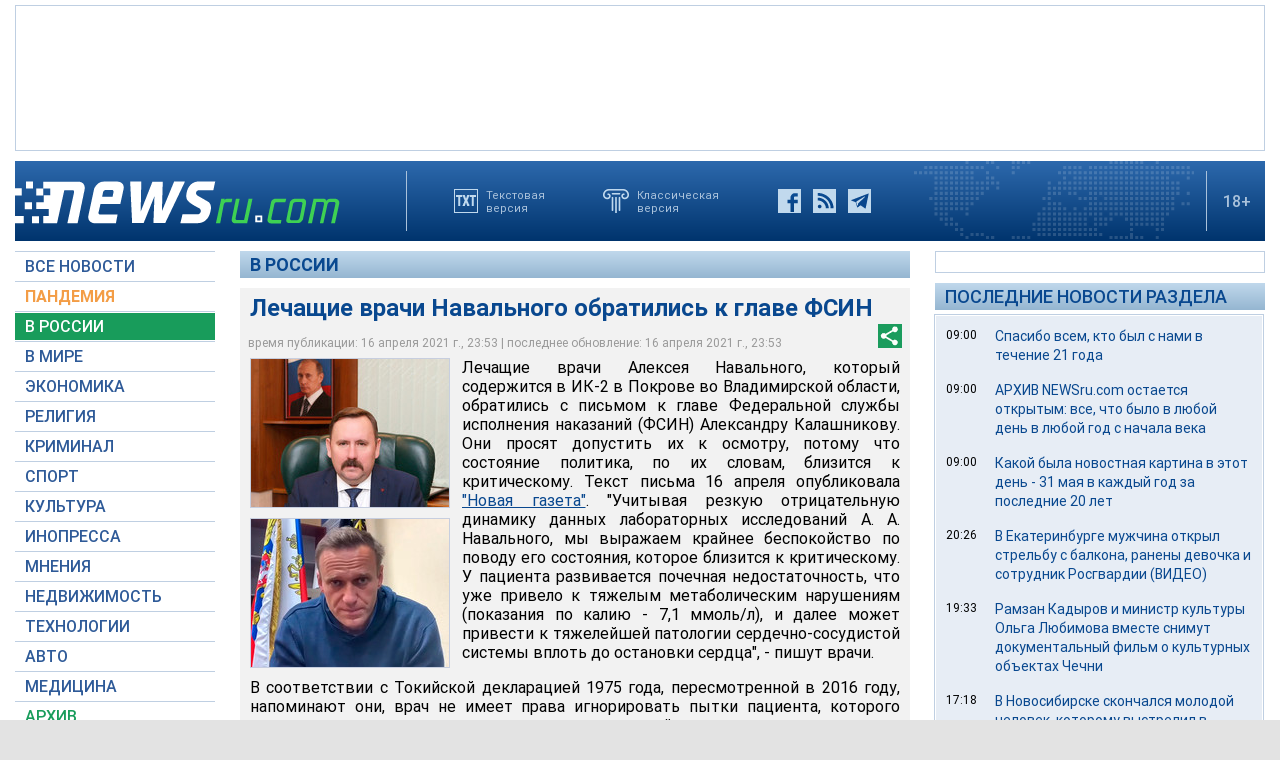

--- FILE ---
content_type: text/html; charset=utf-8
request_url: https://www.newsru.com/russia/16apr2021/noignore.html
body_size: 13610
content:

<!DOCTYPE html>
<html lang="ru">
<!---- if_mobile=None ---->


<head>


	<link rel="stylesheet" href="https://static.newsru.com/static/v3/css/desc.css?v=1" type="text/css" />

	<meta name="viewport" content="width=device-width, initial-scale=1" />    

	<meta http-equiv="content-type" content="text/html; charset=utf-8">
	<link rel="icon" href="https://static.newsru.com/static/v3/img/icons/favicon.png" type="image/png" />
	<link rel="apple-touch-icon" href="https://static.newsru.com/static/v3/img/icons/apple-icon.png" />
	<link rel="canonical" href="https://www.newsru.com/russia/16apr2021/noignore.html" />

	<link rel="amphtml" href="https://www.newsru.com/amp/russia/16apr2021/noignore.html" />

	<meta name="Keywords" content="новости, россия, политика, экономика, криминал, культура, религия, спорт, russia, news, politics, novosti, новини, события, ньюсра" />

	<title>NEWSru.com :: Лечащие врачи Навального обратились к главе ФСИН</title>
	<meta name="Description" content="Все новости России и мира от NEWSru.com. Лечащие врачи Навального обратились к главе ФСИН." />
	
	<meta name="news_keywords" content="Алексей Навальный, ФСИН, ИК2, врачи" />
	


	
	
		<!-- prm head russia //-->
<!-- hb 25.08.21 all newsru versions//-->

<link rel="dns-prefetch" href="//static.criteo.net">
<link rel="dns-prefetch" href="//bidder.criteo.com">
<link rel="preload" href="//static.criteo.net/js/ld/publishertag.js" as="script" crossorigin="anonymous">
<script type='text/javascript' src='https://static.criteo.net/js/ld/publishertag.js'></script> 
<script> 
    window.Criteo = window.Criteo || {}; 
    window.Criteo.events = window.Criteo.events || []; 
</script>
<link rel="preconnect" href="https://ads.betweendigital.com" crossorigin>
<script src="https://sync.dmp.otm-r.com/match/aotm.js" async defer></script>

<script async src=" https://yandex.ru/ads/system/header-bidding.js"></script>
<script>
var adfoxBiddersMap = {
    "criteo": "894022",
    "myTarget": "772378",
    "rtbhouse": "1119632",
    "betweenDigital": "1048605",
    "otm": "1415914",
    "adfox_tn-inpool": "1586299",
    "adfox_adsmart": "1586261"
};
var adUnits = [
    {
        "code": "adfox_156137779507832814",       // первый блок mobile
        "bids": [
            {
                "bidder": "criteo",
                "params": {
                    "placementId": "1115824"
                }
            },
            {
                "bidder": "myTarget",
                "params": {
                    "placementId": "367589"
                }
            },
            {
                "bidder": "rtbhouse",
                "params": {
                    "placementId": "VjoNPxZMJdtXmigQtKGn"
                }
            },
            {
                "bidder": "betweenDigital",
                "params": {
                    "placementId": "2689688"
                }
            },
            {
                "bidder": "otm",
                "params": {
                    "placementId": "1158"
                }
            }
        ],
        "sizes": [
            [
                300,
                250
            ]
        ]
    },
    {
        "code": "adfox_15613778277317843",       // второй блок mobile
        "bids": [
            {
                "bidder": "criteo",
                "params": {
                    "placementId": "1115825"
                }
            },
            {
                "bidder": "myTarget",
                "params": {
                    "placementId": "367591"
                }
            },
            {
                "bidder": "rtbhouse",
                "params": {
                    "placementId": "uh5C746s1hU9vhPOsH8u"
                }
            },
            {
                "bidder": "betweenDigital",
                "params": {
                    "placementId": "2689689"
                }
            }
        ],
        "sizes": [
            [
                300,
                250
            ]
        ]
    },
    {
        "code": "adfox_156137497591541394",   // главная справа от шпигелей
        "bids": [
            {
                "bidder": "criteo",
                "params": {
                    "placementId": "1102253"
                }
            },
            {
                "bidder": "myTarget",
                "params": {
                    "placementId": "367593"
                }
            },
            {
                "bidder": "rtbhouse",
                "params": {
                    "placementId": "c1rvxbv54QIKurvSTkrl"
                }
            },
            {
                "bidder": "betweenDigital",
                "params": {
                    "placementId": "2689645"
                }
            },
            {
                "bidder": "otm",
                "params": {
                    "placementId": "1154"
                }
            }
        ],
        "sizes": [
            [
                240,
                400
            ]
        ]
    },
    {
        "code": "adfox_156137500424569684",     // внутри 300х600 справа верх
        "bids": [
            {
                "bidder": "criteo",
                "params": {
                    "placementId": "1102262"
                }
            },
            {
                "bidder": "myTarget",
                "params": {
                    "placementId": "367595"
                }
            },
            {
                "bidder": "rtbhouse",
                "params": {
                    "placementId": "PlTvbP9CPzOWtCQw203q"
                }
            },
            {
                "bidder": "betweenDigital",
                "params": {
                    "placementId": "2689658"
                }
            },
            {
                "bidder": "otm",
                "params": {
                    "placementId": "1155"
                }
            },
            {
               "bidder": "adfox_tn-inpool",
               "params": {
                    "p1": "cohjv",
                    "p2": "gdnn"
                }
            }
        ],
        "sizes": [
            [
                300,
                600
            ]
        ]
    },
    {
        "code": "adfox_156137503351754243",   // главная справа в блоке Россия
        "bids": [
            {
                "bidder": "criteo",
                "params": {
                    "placementId": "1102254"
                }
            },
            {
                "bidder": "myTarget",
                "params": {
                    "placementId": "367597"
                }
            },
            {
                "bidder": "rtbhouse",
                "params": {
                    "placementId": "7ADM0GyYWkvZvi8Zv0lW"
                }
            },
            {
                "bidder": "betweenDigital",
                "params": {
                    "placementId": "2689648"
                }
            },
            {
                "bidder": "otm",
                "params": {
                    "placementId": "1156"
                }
            }
        ],
        "sizes": [
            [
                300,
                600
            ]
        ]
    },
    {
        "code": "adfox_156137506553587913",   // главная справа в блоке В мире 1
        "bids": [
            {
                "bidder": "criteo",
                "params": {
                    "placementId": "1115829"
                }
            }
        ],
        "sizes": [
            [
                300,
                600
            ]
        ]
    },
    {
        "code": "adfox_156137518351188530",   // главная справа в блоке В мире 2
        "bids": [
            {
                "bidder": "criteo",
                "params": {
                    "placementId": "1102256"
                }
            },
            {
                "bidder": "myTarget",
                "params": {
                    "placementId": "864857"
                }
            },
            {
                "bidder": "betweenDigital",
                "params": {
                    "placementId": "2689674"
                }
            }
        ],
        "sizes": [
            [
                300,
                250
            ]
        ]
    },
    {
        "code": "adfox_1561375380518763",   // внутри 300х250 справа середина
        "bids": [
            {
                "bidder": "criteo",
                "params": {
                    "placementId": "1102264"
                }
            },
            {
                "bidder": "myTarget",
                "params": {
                    "placementId": "367599"
                }
            },
            {
                "bidder": "rtbhouse",
                "params": {
                    "placementId": "sjRUpQse0ubgjAJpsIGc"
                }
            },
            {
                "bidder": "betweenDigital",
                "params": {
                    "placementId": "2689659"
                }
            }
        ],
        "sizes": [
            [
                300,
                250
            ]
        ]
    },
    {
        "code": "adfox_156137136751057329",   // главная перетяжка 970x90 под Россией
        "bids": [
            {
                "bidder": "criteo",
                "params": {
                    "placementId": "1102258"
                }
            },
            {
                "bidder": "rtbhouse",
                "params": {
                    "placementId": "6eI2uGcYak6qjIZRvU4e"
                }
            },
            {
                "bidder": "betweenDigital",
                "params": {
                    "placementId": "2689650"
                }
            },
            {
                "bidder": "otm",
                "params": {
                    "placementId": "1157"
                }
            }
        ],
        "sizes": [
            [
                970,
                90
            ]
        ]
    },
    {
        "code": "adfox_156137150432082849",   // главная перетяжка 970x90 под мнениями
        "bids": [
            {
                "bidder": "criteo",
                "params": {
                    "placementId": "1102259"
                }
            },
            {
                "bidder": "rtbhouse",
                "params": {
                    "placementId": "R4j9HF0dCXXsPujIglbQ"
                }
            },
            {
                "bidder": "betweenDigital",
                "params": {
                    "placementId": "2689651"
                }
            }
       ],
        "sizes": [
            [
                970,
                90
            ]
        ]
    },
    {
        "code": "adfox_15613757713144196",     // внутри 160х600 слева под меню
        "bids": [
            {
                "bidder": "criteo",
                "params": {
                    "placementId": "1158781"
                }
            },
            {
                "bidder": "betweenDigital",
                "params": {
                    "placementId": "2689652"
                }
            }
       ],
        "sizes": [
            [
                160,
                600
            ]
        ]
    },
    {
        "code": "adfox_15613747514367196",    // внутри под ссылками по теме
        "bids": [
            {
                "bidder": "adfox_adsmart",
                "params": {
                    "p1": "cohgv",
                    "p2": "ul"
                }
             }
         ]
    },
    {
        "code": "adfox_156137147871226069",   // главная перетяжка 1200x120 под миром
        "bids": [
            {
                "bidder": "criteo",
                "params": {
                    "placementId": "1124355"
                }
            }
       ],
        "sizes": [
            [
                1200,
                120
            ]
        ]
    },
    {
         "code": "adfox_15613722127213494",   // главная перетяжка 1200-2 под недвижимостью
        "bids": [
            {
                "bidder": "criteo",
                "params": {
                    "placementId": "1115826"
                }
            }
       ],
        "sizes": [
            [
                1200,
                120
            ]
        ]
    }
];
var userTimeout = 1000;
window.YaHeaderBiddingSettings = {
    biddersMap: adfoxBiddersMap,
    adUnits: adUnits,
    timeout: userTimeout
};
</script>
<script>window.yaContextCb = window.yaContextCb || []</script>
<script src="https://yandex.ru/ads/system/context.js" async></script>

<!-- google head code 2023//-->

<script async src="https://securepubads.g.doubleclick.net/tag/js/gpt.js"></script>
<script>
  window.googletag = window.googletag || {cmd: []};
  googletag.cmd.push(function() {
    googletag.defineSlot('/176990977/Newsru_2023/Newsru_2023_1250x120_top', [1250, 120], 'div-gpt-ad-1670854389194-0').addService(googletag.pubads());
    googletag.pubads().enableSingleRequest();
    googletag.enableServices();
  });
</script>

<script async src="https://securepubads.g.doubleclick.net/tag/js/gpt.js"></script>
<script>
  window.googletag = window.googletag || {cmd: []};
  googletag.cmd.push(function() {
    googletag.defineSlot('/176990977/Newsru_2023/Newsru_2023_300x600_inside_page', [300, 600], 'div-gpt-ad-1670855350544-0').addService(googletag.pubads());
    googletag.pubads().enableSingleRequest();
    googletag.enableServices();
  });
</script>

<script async src="https://securepubads.g.doubleclick.net/tag/js/gpt.js"></script>
<script>
  window.googletag = window.googletag || {cmd: []};
  googletag.cmd.push(function() {
    googletag.defineSlot('/176990977/Newsru_2023/Newsru_2023_1250x120_bottom', [1250, 120], 'div-gpt-ad-1670855512249-0').addService(googletag.pubads());
    googletag.pubads().enableSingleRequest();
    googletag.enableServices();
  });
</script>

<script async src="https://securepubads.g.doubleclick.net/tag/js/gpt.js"></script>
<script>
  window.googletag = window.googletag || {cmd: []};
  googletag.cmd.push(function() {
    googletag.defineSlot('/176990977/Newsru_2023/Newsru_2023_300x250_1', [300, 250], 'div-gpt-ad-1670855726770-0').addService(googletag.pubads());
    googletag.pubads().enableSingleRequest();
    googletag.enableServices();
  });
</script>

<script async src="https://securepubads.g.doubleclick.net/tag/js/gpt.js"></script>
<script>
  window.googletag = window.googletag || {cmd: []};
  googletag.cmd.push(function() {
    googletag.defineSlot('/176990977/Newsru_2023/Newsru_2023_200x800_insidepage', [200, 800], 'div-gpt-ad-1670856080779-0').addService(googletag.pubads());
    googletag.pubads().enableSingleRequest();
    googletag.enableServices();
  });
</script>

<script async src="https://securepubads.g.doubleclick.net/tag/js/gpt.js"></script>
<script>
  window.googletag = window.googletag || {cmd: []};
  googletag.cmd.push(function() {
    googletag.defineSlot('/176990977/Newsru_2023/Newsru_2023_archive_mainpage_300x500', [300, 500], 'div-gpt-ad-1670860400837-0').addService(googletag.pubads());
    googletag.pubads().enableSingleRequest();
    googletag.enableServices();
  });
</script>

<script async src="https://securepubads.g.doubleclick.net/tag/js/gpt.js"></script>
<script>
  window.googletag = window.googletag || {cmd: []};
  googletag.cmd.push(function() {
    googletag.defineSlot('/176990977/Newsru_2023/Newsru_2023_300x400_insidepage', [300, 400], 'div-gpt-ad-1670860633538-0').addService(googletag.pubads());
    googletag.pubads().enableSingleRequest();
    googletag.enableServices();
  });
</script>

<script async src="https://securepubads.g.doubleclick.net/tag/js/gpt.js"></script>
<script>
  window.googletag = window.googletag || {cmd: []};
  googletag.cmd.push(function() {
    googletag.defineSlot('/176990977/Newsru_2023/Newsru_2023_archive_mainpage_300x500_2', [300, 500], 'div-gpt-ad-1670860840282-0').addService(googletag.pubads());
    googletag.pubads().enableSingleRequest();
    googletag.enableServices();
  });
</script>


<script async src="https://securepubads.g.doubleclick.net/tag/js/gpt.js"></script>
<script>
  window.googletag = window.googletag || {cmd: []};
  googletag.cmd.push(function() {
    googletag.defineSlot('/176990977/Newsru_2023/Newsru_2023_archive_mainpage_300x500_3', [300, 500], 'div-gpt-ad-1670861010378-0').addService(googletag.pubads());
    googletag.pubads().enableSingleRequest();
    googletag.enableServices();
  });
</script>


<script async src="https://securepubads.g.doubleclick.net/tag/js/gpt.js"></script>
<script>
  window.googletag = window.googletag || {cmd: []};
  googletag.cmd.push(function() {
    googletag.defineSlot('/176990977/Newsru_2023/Newsru_2023_300x250_2', [300, 250], 'div-gpt-ad-1670861162585-0').addService(googletag.pubads());
    googletag.pubads().enableSingleRequest();
    googletag.enableServices();
  });
</script>


<script async src="https://securepubads.g.doubleclick.net/tag/js/gpt.js"></script>
<script>
  window.googletag = window.googletag || {cmd: []};
  googletag.cmd.push(function() {
    googletag.defineSlot('/176990977/Newsru_2023/Newsru_2023_670x300_insidepage', [670, 300], 'div-gpt-ad-1670861450758-0').addService(googletag.pubads());
    googletag.pubads().enableSingleRequest();
    googletag.enableServices();
  });
</script>

<script async src="https://securepubads.g.doubleclick.net/tag/js/gpt.js"></script>
<script>
  window.googletag = window.googletag || {cmd: []};
  googletag.cmd.push(function() {
    googletag.defineSlot('/176990977/Newsru_2023/Newsru_2023_670x400_inside_page', [670, 400], 'div-gpt-ad-1670861763118-0').addService(googletag.pubads());
    googletag.pubads().enableSingleRequest();
    googletag.enableServices();
  });
</script>

<!-- google head code 2023 mobile//-->

<script async src="https://securepubads.g.doubleclick.net/tag/js/gpt.js"></script>
<script>
  window.googletag = window.googletag || {cmd: []};
  googletag.cmd.push(function() {
    googletag.defineSlot('/176990977/Newsru_2023_mobile/Newsru_2023_mobile_top_336x100', [336, 100], 'div-gpt-ad-1670863148430-0').addService(googletag.pubads());
    googletag.pubads().enableSingleRequest();
    googletag.enableServices();
  });
</script>

<script async src="https://securepubads.g.doubleclick.net/tag/js/gpt.js"></script>
<script>
  window.googletag = window.googletag || {cmd: []};
  googletag.cmd.push(function() {
    googletag.defineSlot('/176990977/Newsru_2023_mobile/Newsru_2023_mobile_336x280_1', [336, 280], 'div-gpt-ad-1670863550834-0').addService(googletag.pubads());
    googletag.pubads().enableSingleRequest();
    googletag.enableServices();
  });
</script>

<script async src="https://securepubads.g.doubleclick.net/tag/js/gpt.js"></script>
<script>
  window.googletag = window.googletag || {cmd: []};
  googletag.cmd.push(function() {
    googletag.defineSlot('/176990977/Newsru_2023_mobile/Newsru_2023_mobile_336x280_2', [336, 280], 'div-gpt-ad-1670863230579-0').addService(googletag.pubads());
    googletag.pubads().enableSingleRequest();
    googletag.enableServices();
  });
</script>

<script async src="https://securepubads.g.doubleclick.net/tag/js/gpt.js"></script>
<script>
  window.googletag = window.googletag || {cmd: []};
  googletag.cmd.push(function() {
    googletag.defineSlot('/176990977/Newsru_2023_mobile/Newsru_2023_mobile_336x280_3', [336, 280], 'div-gpt-ad-1670864003557-0').addService(googletag.pubads());
    googletag.pubads().enableSingleRequest();
    googletag.enableServices();
  });
</script>

<script async src="https://securepubads.g.doubleclick.net/tag/js/gpt.js"></script>
<script>
  window.googletag = window.googletag || {cmd: []};
  googletag.cmd.push(function() {
    googletag.defineSlot('/176990977/Newsru_2023/Newsru_2023_1250x120_russia', [1250, 120], 'div-gpt-ad-1670932816518-0').addService(googletag.pubads());
    googletag.pubads().enableSingleRequest();
    googletag.enableServices();
  });
</script>

<script async src="https://securepubads.g.doubleclick.net/tag/js/gpt.js"></script>
<script>
  window.googletag = window.googletag || {cmd: []};
  googletag.cmd.push(function() {
    googletag.defineSlot('/176990977/Newsru_2023/Newsru_2023_300x600_mainpage_russia', [300, 600], 'div-gpt-ad-1670932960867-0').addService(googletag.pubads());
    googletag.pubads().enableSingleRequest();
    googletag.enableServices();
  });
</script>

<script async src="https://securepubads.g.doubleclick.net/tag/js/gpt.js"></script>
<script>
  window.googletag = window.googletag || {cmd: []};
  googletag.cmd.push(function() {
    googletag.defineSlot('/176990977/Newsru_2023/Newsru_2023_300x600_mainpage_world', [300, 600], 'div-gpt-ad-1670933098604-0').addService(googletag.pubads());
    googletag.pubads().enableSingleRequest();
    googletag.enableServices();
  });
</script>

<script async src="https://securepubads.g.doubleclick.net/tag/js/gpt.js"></script>
<script>
  window.googletag = window.googletag || {cmd: []};
  googletag.cmd.push(function() {
    googletag.defineSlot('/176990977/Newsru_2023/Newsru_2023_1250x120_world', [1250, 120], 'div-gpt-ad-1670933193441-0').addService(googletag.pubads());
    googletag.pubads().enableSingleRequest();
    googletag.enableServices();
  });
</script>


<script async src="https://securepubads.g.doubleclick.net/tag/js/gpt.js"></script>
<script>
  window.googletag = window.googletag || {cmd: []};
  googletag.cmd.push(function() {
    googletag.defineSlot('/176990977/Newsru_2023/Newsru_2023_300x600_economics', [300, 600], 'div-gpt-ad-1670933298355-0').addService(googletag.pubads());
    googletag.pubads().enableSingleRequest();
    googletag.enableServices();
  });
</script>

<script async src="https://securepubads.g.doubleclick.net/tag/js/gpt.js"></script>
<script>
  window.googletag = window.googletag || {cmd: []};
  googletag.cmd.push(function() {
    googletag.defineSlot('/176990977/Newsru_2023/Newsru_2023_1250x120_mainpage_realty', [1250, 120], 'div-gpt-ad-1670933399061-0').addService(googletag.pubads());
    googletag.pubads().enableSingleRequest();
    googletag.enableServices();
  });
</script>



	            
	            

<!-- /include/pwa/prm/prm_head_block -->


	<link rel="amphtml" href="/amp/russia/16apr2021/noignore.html" />
	<meta property="article:published_time" content="2021-04-16T23:53:29" />
	<meta property="og:type" content="article" />
	<meta property="og:url" content="/russia/16apr2021/noignore.html" />
	<meta property="og:title" content="Лечащие врачи Навального обратились к главе ФСИН" />
	<meta property="og:image" content="https://image.newsru.com/v2/01/2021/04/f/f4b670da1b5cfd23d3c5400f8470b4ce.jpg" />
	<meta property="og:image:url" content="https://image.newsru.com/v2/01/2021/04/f/f4b670da1b5cfd23d3c5400f8470b4ce.jpg" />
	<meta property="og:image:type" content="image/jpeg" /> 
	<meta property="og:image:width" content="800" /> 
	<meta property="og:image:height" content="600" />
	<meta property="og:site_name" content="NEWSru.com" />
	<meta property="og:description" content="В письме они пишут, что его состояние &quot;около критического&quot; и выражают крайнее беспокойство. Любое промедление и ожидание в течение выходных дней может привести к тяжелым последствиям для жизни и здоровья пациента. А врач не имеет права игнорировать пытки пациента, которого лишают права на предоставление медицинской помощи." />
	<meta name="og:twitter:image" content="https://image.newsru.com/v2/01/2021/04/f/f4b670da1b5cfd23d3c5400f8470b4ce.jpg" />
	<meta name="twitter:image" content="https://image.newsru.com/v2/01/2021/04/f/f4b670da1b5cfd23d3c5400f8470b4ce.jpg" />
	<meta name="twitter:image:src" content="https://image.newsru.com/v2/01/2021/04/f/f4b670da1b5cfd23d3c5400f8470b4ce.jpg" />	


	<!— gogl_detector —>
<script src="https://static.newsru.com/v2/js/gogl_detector.js"></script> 

	<meta name="yandex-verification" content="766b31770e01b2e9" />
	<meta name="google-site-verification" content="d0FsOZ7S8vG8tViM34K5pmfZbguksA17z9beXC0coXM" />
	<meta property="fb:pages" content="198328196862930" />

	<meta name="apple-mobile-web-app-capable" content="yes">
	<meta name="apple-mobile-web-app-status-bar-style" content="black">
	<meta name="apple-mobile-web-app-title" content="NewsRu PWA">
	<link rel="apple-touch-icon" href="https://static.newsru.com/static/v3/img/icons/152x152.png">
	<meta name="msapplication-TitleImage" content="https://static.newsru.com/static/v3img/icons/144x144.png">
	<meta name="msapplication-TitleColor" content="#2F3BA2">
	
	<script type="text/javascript" src="https://static.newsru.com/static/v3/js/bowser.min.js" ></script>
	<script src="https://static.newsru.com/static/v3/js/jquery.min.js"></script>
	<script type="text/javascript" src="https://static.newsru.com/static/v3/js/lazy/lazyloadxt.js"></script>
	<script>
		var isInvisible = true;
		function inverter(){
			var mydd = document.getElementById("mydropdown");
			if(isInvisible){
				mydd.style.display = 'block';
			} else {
				mydd.style.display = "none"
			}
			isInvisible = !isInvisible;
		}
	</script>

	<script type="text/javascript">
		var isTransition = true;
		if(bowser.seamonkey && bowser.version > 2.0) {
						isTransition = false;
		}	
		if(typeof(bowser.a) != "undefined" && bowser.a) {
			isTransition = false;
		}
		if(typeof(bowser.blink) != "undefined" && bowser.blink) {
			isTransition = false;
		}
		if(isTransition) {
			location.href = "https://www.newsru.com/old.html";
		}
	</script>

	 <script async type="text/javascript" src="https://static.newsru.com/static/v3/js/selection.js"> </script>
	 <script async type="text/javascript" src="https://static.newsru.com/static/v3/js/mistakes.js"> </script>
	 <script src="https://static.newsru.com/static/v3/js/gogl_detector.js"></script> 
	 
	<meta property="fb:pages" content="198328196862930" />
	<meta name="google-site-verification" content="jlXiA0CStOn8nTlScJclpiIr2hCkbPKLT41_cK5Q1FA" />
</head>

<body>
    
<!-- prm header //-->
<!--part11-->
<!-- Yandex.Metrika counter -->
<script type="text/javascript" >
   (function(m,e,t,r,i,k,a){m[i]=m[i]||function(){(m[i].a=m[i].a||[]).push(arguments)};
   m[i].l=1*new Date();k=e.createElement(t),a=e.getElementsByTagName(t)[0],k.async=1,k.src=r,a.parentNode.insertBefore(k,a)})
   (window, document, "script", "https://mc.yandex.ru/metrika/tag.js", "ym");

   ym(37289910, "init", {
        clickmap:true,
        trackLinks:true,
        accurateTrackBounce:true
   });
</script>
<noscript><div><img src="https://mc.yandex.ru/watch/37289910" style="position:absolute; left:-9999px;" alt="" /></div></noscript>
<!-- /Yandex.Metrika counter -->
<!-- Google Analitycs -->
<script>
  (function(i,s,o,g,r,a,m){i['GoogleAnalyticsObject']=r;i[r]=i[r]||function(){
  (i[r].q=i[r].q||[]).push(arguments)},i[r].l=1*new Date();a=s.createElement(o),
  m=s.getElementsByTagName(o)[0];a.async=1;a.src=g;m.parentNode.insertBefore(a,m)
  })(window,document,'script','https://www.google-analytics.com/analytics.js','ga');

  ga('create', 'UA-86394340-1', 'auto');
  ga('send', 'pageview');

</script>
<!-- /Google Analitycs -->
<noindex>
<!-- Rating@Mail.ru counter -->
<script type="text/javascript">
var _tmr = window._tmr || (window._tmr = []);
_tmr.push({id: "91013", type: "pageView", start: (new Date()).getTime()});
(function (d, w, id) {
  if (d.getElementById(id)) return;
  var ts = d.createElement("script"); ts.type = "text/javascript"; ts.async = true; ts.id = id;
  ts.src = "https://top-fwz1.mail.ru/js/code.js";
  var f = function () {var s = d.getElementsByTagName("script")[0]; s.parentNode.insertBefore(ts, s);};
  if (w.opera == "[object Opera]") { d.addEventListener("DOMContentLoaded", f, false); } else { f(); }
})(document, window, "topmailru-code");
</script><noscript><div>
<img src="https://top-fwz1.mail.ru/counter?id=91013;js=na" style="border:0;position:absolute;left:-9999px;" alt="Top.Mail.Ru" />
</div></noscript>
<!-- //Rating@Mail.ru counter -->
</noindex>
<!--part22-->
<!--unblockia-->
<script defer src="https://cdn.unblockia.com/h.js"></script>


	
		 
			<!-- before pixels , except religy //-->


		
	



<div class="page">
    <div class="content">
 
        
            <div class="prm">
            
                <!-- default wide top // 72e6d262b3aa28c69196ec89cb948f3b -->
<div style="padding: 5px 0px 0px 0px;"></div>
<div style="background: #FFFFFF; border: 1px solid #BFCFE2; width: 1248px;">
<div align="center" style="padding: 10px 0px 10px 0px;">


<script type="text/javascript">
google_ad_client = "ca-pub-2861464200338808";
/* Newsru_decktop_2022_1250x120_top */
google_ad_slot = "Newsru_decktop_2022\/Newsru_decktop_2022_1250x120_top";
google_ad_width = 1200;
google_ad_height = 120;
</script>
<script type="text/javascript" src="//pagead2.googlesyndication.com/pagead/show_ads.js">
</script>

</div>
</div>
<div style="padding: 10px 0px 0px 0px; background-color: White;"></div>
 
            
            </div>        
        
            
        
<div class="header-desc">
    <div class="header-logo">
        <a class="header-logo-a" href="/"><img  class="header-img" src="https://static.newsru.com/static/v3/img/misc/rucom_main.png" border="0" title="Самые быстрые новости" /></a>
    </div>

    <div class="header-break"></div>
    <div class="header-buttons">
        
        <a href="http://txt.newsru.com/russia/16apr2021/noignore.html" class="txt">Текстовая<br>версия</a>
        <a rel="nofollow" href="http://classic.newsru.com/russia/16apr2021/noignore.html" class="classic">Классическая<br>версия</a>
        <div class="header-social-buttons">
            <a rel="nofollow" href="https://www.facebook.com/newsrucom" class="fb" title="Facebook">&nbsp;</a>
			
            <a href="/rss/" class="rss" title="RSS новости">&nbsp;</a>
            <a href="/telegram/" class="tg" title="Telegram">&nbsp;</a>
        </div>
    </div>
	
	
    
	
	<div class="logo-px">
		
	</div>
	
	
    <div class="header-break"></div>
    <div class="header-plus">18+</div>

</div>

<div class="header-mobile">

    <div class="header-logo">
        <a class="header-logo-a" href="/"><img  class="header-img" src="https://static.newsru.com/static/v3/img/misc/rucom_main.png" border="0" /></a>
    </div>

    <div class="header-other">

        <div class="header-break"></div>
        <div class="header-plus">
                18+
                <a href="/search/" class="header-search">&nbsp;</a>
                
        </div>
        <div class="header-break"></div>


        <div class="mobile_menu">
            <div>
                <div class="dropdown">
                    <a class="header-menu" href="#menu" onclick="inverter()">&#9776;</a>
                </div>		
                <div class="dropdown-content" id="mydropdown">
                    

    <!-- menu begin //-->
    <div class="main-menu-element">
        
    </div>
    
    <div class="main-menu-element">
        <a id="allnews" class="menu" href="/allnews/">ВСЕ НОВОСТИ</a>
    </div>
    <div class="main-menu-element">
        <a id="dossiers_30836" class="menu" href="/dossiers/30836/">ПАНДЕМИЯ</a>
    </div>
    <div class="main-menu-element">
        <a id="russia" class="menu-active" href="/russia/">В РОССИИ</a>
    </div>
    <div class="main-menu-element">
        <a id="world" class="menu" href="/world/">В МИРЕ</a>
    </div>
    <div class="main-menu-element">
        <a id="finance" class="menu" href="/finance/">ЭКОНОМИКА</a>
    </div>
    <div class="main-menu-element">
        <a id="religy" class="menu" href="/dossiers/154/">РЕЛИГИЯ</a>
    </div>
    <div class="main-menu-element">
        <a id="crime" class="menu" href="/dossiers/30/">КРИМИНАЛ</a>    
    </div>
    <div class="main-menu-element">
        <a id="sport" class="menu" href="/sport/">СПОРТ</a>
    </div>
    <div class="main-menu-element">
        <a id="cinema" class="menu" href="/cinema/">КУЛЬТУРА</a>
    </div>
    <!--<a class="menu" href="/dossiers/24/">В МОСКВЕ</a>-->
    <div class="main-menu-element">
        <a class="menu" href="http://www.inopressa.ru/">ИНОПРЕССА</a> 
    </div>
    <div class="main-menu-element">
        <a id="blog" class="menu" href="/blog/">МНЕНИЯ</a>
    </div>
    <div class="main-menu-element">
        <a id="realty" class="menu" href="/realty/">НЕДВИЖИМОСТЬ</a>
    </div>
    <div class="main-menu-element">
        <a id="hitech" class="menu" href="/hitech/">ТЕХНОЛОГИИ</a>
    </div>
    <div class="main-menu-element">
        <a id="auto" class="menu" href="/auto/">АВТО</a>
    </div>
    <div class="main-menu-element">
        <a class="menu" href="http://www.meddaily.ru/">МЕДИЦИНА</a>
    </div>
    <div class="main-menu-element">
        <a id="arch" class="menu" href="/arch/">АРХИВ</a>
    </div>
    <div class="main-menu-element">
        <a rel="nofollow" class="menu" style="color: #fff; background-color: #73A4CD;" href="http://classic.newsru.com/">СТАРАЯ ВЕРСИЯ</a>
    </div>
   
    <!-- menu end //-->
            



















                </div>
            </div>
        </div>
    </div>
</div>

        

        <div class="main_row">
            
            <div class="body-page-left-column">
                <div class="menu_left">
                            
                        
                        <!-- switch background color for sub-menu //-->
                        <script async type="text/javascript" src="https://static.newsru.com/static/v3/js/dropdown.js"></script>
                            
                        
                            
                            
                        
                

    <!-- menu begin //-->
    <div class="main-menu-element">
        
    </div>
    
    <div class="main-menu-element">
        <a id="allnews" class="menu" href="/allnews/">ВСЕ НОВОСТИ</a>
    </div>
    <div class="main-menu-element">
        <a id="dossiers_30836" class="menu" href="/dossiers/30836/">ПАНДЕМИЯ</a>
    </div>
    <div class="main-menu-element">
        <a id="russia" class="menu-active" href="/russia/">В РОССИИ</a>
    </div>
    <div class="main-menu-element">
        <a id="world" class="menu" href="/world/">В МИРЕ</a>
    </div>
    <div class="main-menu-element">
        <a id="finance" class="menu" href="/finance/">ЭКОНОМИКА</a>
    </div>
    <div class="main-menu-element">
        <a id="religy" class="menu" href="/dossiers/154/">РЕЛИГИЯ</a>
    </div>
    <div class="main-menu-element">
        <a id="crime" class="menu" href="/dossiers/30/">КРИМИНАЛ</a>    
    </div>
    <div class="main-menu-element">
        <a id="sport" class="menu" href="/sport/">СПОРТ</a>
    </div>
    <div class="main-menu-element">
        <a id="cinema" class="menu" href="/cinema/">КУЛЬТУРА</a>
    </div>
    <!--<a class="menu" href="/dossiers/24/">В МОСКВЕ</a>-->
    <div class="main-menu-element">
        <a class="menu" href="http://www.inopressa.ru/">ИНОПРЕССА</a> 
    </div>
    <div class="main-menu-element">
        <a id="blog" class="menu" href="/blog/">МНЕНИЯ</a>
    </div>
    <div class="main-menu-element">
        <a id="realty" class="menu" href="/realty/">НЕДВИЖИМОСТЬ</a>
    </div>
    <div class="main-menu-element">
        <a id="hitech" class="menu" href="/hitech/">ТЕХНОЛОГИИ</a>
    </div>
    <div class="main-menu-element">
        <a id="auto" class="menu" href="/auto/">АВТО</a>
    </div>
    <div class="main-menu-element">
        <a class="menu" href="http://www.meddaily.ru/">МЕДИЦИНА</a>
    </div>
    <div class="main-menu-element">
        <a id="arch" class="menu" href="/arch/">АРХИВ</a>
    </div>
    <div class="main-menu-element">
        <a rel="nofollow" class="menu" style="color: #fff; background-color: #73A4CD;" href="http://classic.newsru.com/">СТАРАЯ ВЕРСИЯ</a>
    </div>
   
    <!-- menu end //-->
            






















                        
                    <!-- search block //-->
                    <div class="main-menu-search">
                    <a href="/search" class="main-menu-search-link">Поиск по сайту</a>
                
                        <div>
                        <form action="/search" method="get">
                        <input name="qry" class="main-menu-search-input" onfocus="this.value=''" type="text">
                        <input name="main_nr" value="on" type="hidden">
                        <input name="msk" value="on" type="hidden">
                        <input value="&nbsp;" type="submit" class="main-menu-search-button">
                        </form>
                        </div>
                
                    </div>
                    
                    <div class="body-page-left-column-prm">
                        
                            
                                <!-- russia l-col bottom //-->
<div style="padding: 0px 0px 0px 0px;"><div align="center" style="width: 200px;">

<!-- /176990977/Newsru_2023/Newsru_2023_200x800_insidepage -->
<div id='div-gpt-ad-1670856080779-0' style='min-width: 200px; min-height: 800px;'>
  <script>
    googletag.cmd.push(function() { googletag.display('div-gpt-ad-1670856080779-0'); });
  </script>
</div>

</div>
<div style="padding: 10px 0px 0px 0px;"></div></div> 
                            
                        
                    </div>
                    


                    
                </div><!-- end menu //-->
                
            </div><!-- end left column //-->





            <div class="body-page-center-column">   
                

        <script>
        var isInvisibleShare = true;
        function shareinverter(){
        var mydd = document.getElementById("share-div");
        if(isInvisibleShare){
            mydd.style.display = 'block';
        } else {
            mydd.style.display = "none"
        }
        isInvisibleShare = !isInvisibleShare;
        }
        </script>

        <div class="content-main">

            <div class="main-caption">
                <a href="/russia/16apr2021/" class="cap-link">В России</a>
            </div>
            
            <div class="article">
                 
                <h1 class="article-title">Лечащие врачи Навального обратились к главе ФСИН</h1>
                 

                <div id="share-div" style="margin: 4px 8px; display: none;">
                <!-- AddToAny BEGIN -->
                    <div class="a2a_kit a2a_kit_size_32 a2a_default_style" data-a2a-url="https://www.newsru.com/russia/16apr2021/noignore.html" data-a2a-title="Лечащие врачи Навального обратились к главе ФСИН">
                        <a class="a2a_button_facebook"></a>
                        <a class="a2a_button_facebook_messenger"></a>
                        <a class="a2a_button_vk"></a>
                        <a class="a2a_button_odnoklassniki"></a>
                        <a class="a2a_button_telegram"></a>
                        <a class="a2a_button_whatsapp"></a>
                        <a class="a2a_button_twitter"></a>
                        <a class="a2a_button_email"></a>
                        <a class="a2a_button_flipboard"></a>
                        <a class="a2a_button_google_plus"></a>
                        <a class="a2a_button_skype"></a>
                        <a class="a2a_button_livejournal"></a>
                    </div>
                    <script>
                        var a2a_config = a2a_config || {};
                        a2a_config.locale = "ru";
                    </script>
                    <script async src="https://static.addtoany.com/menu/page.js"></script>
                <!-- AddToAny END -->
                </div>

                <!-- DATE //-->
                <div style="display:flex;flex-direction:row;justify-content: space-between;margin:-2px;"  >
                    <div class="article-date-tags" style="width:100%;justify-content:left;">			
                        <div class="article-date">
                            время публикации:  16 апреля 2021 г., 23:53 | последнее обновление: 16 апреля 2021 г., 23:53 
                        </div>
                        
                    </div>
                    <img src="https://static.newsru.com/static/v3/img/icons/share.gif" height="24" width="24" border="0" onclick="shareinverter()" style="cursor: pointer;padding:0 10px  2px 0;" />
                </div>
                <!-- end DATE //-->

                <div class="article-text">
                                        
                    
                    <div class="article-img-place">
                        <img class="article-img-big" src="https://image.newsru.com/v2/01/2021/04/f/f4b670da1b5cfd23d3c5400f8470b4ce.jpg" alt="Александр Калашников" title="Александр Калашников" onerror="this.src='https://static.newsru.com/static/v3/img/dummy.gif'">
                        <br>
                        <a href="https://fsin.gov.ru/fsin/leaders/director/" class="bigimg-copy">ФСИН России</a>
                    </div>
                     
                    
                    <div class="article-list-img">
                        
                            				
                                <img class="article-img"  src="https://image.newsru.com/v2/01/2021/04/2/2af0bad6f00b427d7da75068336faed7.jpg" alt="Александр Калашников" title="Александр Калашников" onerror="this.src='https://static.newsru.com/static/v3/img/dummy.gif'" onclick="show_img('pic-1')"  />
                            
                        
                            				
                                <img class="article-img"  src="https://image.newsru.com/v2/01/2021/04/a/ae696530a7510d870fab03998e85771c.jpg" alt="Алексей Навальный" title="Алексей Навальный" onerror="this.src='https://static.newsru.com/static/v3/img/dummy.gif'" onclick="show_img('pic-2')"  />
                            
                        
                        
                        <div id="pic-1" class="overlay"  style="display:flex;flex-direction:row;min-width:1250px;">
                            <div class="big-img" style="background-image: url(https://image.newsru.com/v2/01/2021/04/f/f4b670da1b5cfd23d3c5400f8470b4ce.jpg); ">									
                                <div class="info-overlay">
                                    <!-- begin control //-->
                                    <div class="control-items">
                                        <div class="control-close">
                                            <div class="close" onclick="hide_img('pic-1')" >&nbsp;</div>
                                        </div>
                                                
                                                <!-- show control if photo count more than 1 //-->
                                        <div class="control-nav">
                                            <div class="rwd-arr" onclick="rew_img('pic-1')">&nbsp;</div>
                                            <div class="fwd-arr" onclick="frw_img('pic-1')">&nbsp;</div>
                                        </div>
                                    </div>
                                            <!-- end control //-->
                                    <!-- begin text //-->
                                    <div class="bigimg-text" >
                                        <span class="bigimg-title">Александр Калашников</span>
                                        <br/>
                                        <a rel="nofollow" href="https://fsin.gov.ru/fsin/leaders/director/" class="bigimg-copy">
                                            ФСИН России
                                        </a>
                                    </div>
                                    <!-- end text //-->
                                </div><!-- end info-overlay //-->



                            <!-- end photo //-->
                            </div><!-- end big-img //-->

                        <!-- right banner //-->
                        
						<div style="margin:0 0 0 50px;">
							
						</div>                            
                        
                        </div><!-- end pic //-->
                        
                        <div id="pic-2" class="overlay"  style="display:flex;flex-direction:row;min-width:1250px;">
                            <div class="big-img" style="background-image: url(https://image.newsru.com/v2/01/2021/04/e/e683aab997edcf682ac7da7af4a8d18e.jpg); ">									
                                <div class="info-overlay">
                                    <!-- begin control //-->
                                    <div class="control-items">
                                        <div class="control-close">
                                            <div class="close" onclick="hide_img('pic-2')" >&nbsp;</div>
                                        </div>
                                                
                                                <!-- show control if photo count more than 1 //-->
                                        <div class="control-nav">
                                            <div class="rwd-arr" onclick="rew_img('pic-2')">&nbsp;</div>
                                            <div class="fwd-arr" onclick="frw_img('pic-2')">&nbsp;</div>
                                        </div>
                                    </div>
                                            <!-- end control //-->
                                    <!-- begin text //-->
                                    <div class="bigimg-text" >
                                        <span class="bigimg-title">Алексей Навальный</span>
                                        <br/>
                                        <a rel="nofollow" href="https://youtu.be/VYuWiwYzXu4" class="bigimg-copy">
                                            Навальный LIVE / YouTube
                                        </a>
                                    </div>
                                    <!-- end text //-->
                                </div><!-- end info-overlay //-->



                            <!-- end photo //-->
                            </div><!-- end big-img //-->

                        <!-- right banner //-->
                        
						<div style="margin:0 0 0 50px;">
							
						</div>                            
                        
                        </div><!-- end pic //-->
                        
                    </div><!--- end article-list-img //---->
                    
                    <p>Лечащие врачи Алексея Навального, который содержится в ИК-2 в Покрове во Владимирской области, обратились с письмом к главе Федеральной службы исполнения наказаний (ФСИН) Александру Калашникову. Они просят допустить их к осмотру, потому что состояние политика, по их словам, близится к критическому. Текст письма 16 апреля опубликовала <a rel="nofollow" target="_blank" href="https://novayagazeta.ru/articles/2021/04/16/vplot-do-ostanovki-serdtsa">"Новая газета"</a>.
 
"Учитывая резкую отрицательную динамику данных лабораторных исследований А. А. Навального, мы выражаем крайнее беспокойство по поводу его состояния, которое близится к критическому. У пациента развивается почечная недостаточность, что уже привело к тяжелым метаболическим нарушениям (показания по калию - 7,1 ммоль/л), и далее может привести к тяжелейшей патологии сердечно-сосудистой системы вплоть до остановки сердца", - пишут врачи. </p><p>В соответствии с Токийской декларацией 1975 года,  пересмотренной в 2016 году, напоминают они, врач не имеет права игнорировать пытки пациента, которого лишают права на предоставление медицинской помощи и возможности консультаций его лечащими врачами.</p><p>Подписавшие письмо кардиолог Ярослав Ашихмин, анестезиолог-реаниматолог Алексей Эрлих, нейрохирург Алексей Кащеев и офтальмолог Анастасия Васильева выражают крайнее беспокойство его состоянием. </p><p>Они выражают готовность "незамедлительно начать переговоры и сделать все возможное сегодня", так любое промедление и ожидание в течение выходных дней может привести к тяжелым последствиям для жизни и здоровья пациента.</p>

                </div><!--- end article-text //---->

                 

            
            
            <!-- begin TAGS //-->
        </div>
        <!-- article END //-->	

        <!-- place for prm-block before links //-->
        
            <div class="prm">
                
                    <!-- russia center-col before links //-->
<div style="padding: 10px 0px 0px 0px;"></div>

<!-- /176990977/Newsru_2023/Newsru_2023_670x300_insidepage -->
<div id='div-gpt-ad-1670861450758-0' style='min-width: 670px; min-height: 300px;'>
  <script>
    googletag.cmd.push(function() { googletag.display('div-gpt-ad-1670861450758-0'); });
  </script>
</div> 
                
            </div>
        

        
        <div class="article-tags-list dossieros" style="border-bottom: 1px solid #c3d2e4;">
            <a href="/dossiers/"><strong>Досье NEWSru.com</strong></a> 
            
            :: <a href="/dossiers/332/" title="Партии и политики">Партии и политики</a>
            
            :: <a href="/dossiers/1079/" title="Общество">Общество</a>
            
            :: <a href="/dossiers/27391/" title="Навальный, Алексей">Навальный, Алексей</a>
            
        </div>
        

        <div class="article-tags-list dossieros">
            <noindex><a rel="nofollow" href="http://newslink.newsru.com/"><strong>Каталог NEWSru.com</strong></a></noindex> 
            :: <noindex><a rel="nofollow" href="http://newslink.newsru.com/all/">Информационные интернет-ресурсы</a></noindex>
        </div>

        <!-- end TAGS //-->
        
        <!-- REL-LINKS //-->
        
        
        
        
            <div class="prm">
                
                    <!-- russia center-col after links //-->
<div style="padding: 20px 0px 0px 0px;"></div>
<div style="width: 670px;">

<!-- /176990977/Newsru_2023/Newsru_2023_670x400_inside_page -->
<div id='div-gpt-ad-1670861763118-0' style='min-width: 670px; min-height: 400px;'>
  <script>
    googletag.cmd.push(function() { googletag.display('div-gpt-ad-1670861763118-0'); });
  </script>
</div>

</div>

<div style="padding: 20px 0px 0px 0px;"></div>


 
                            
            </div>
        
        

        <script type="text/javascript">
            var photo_items = document.getElementsByClassName("overlay");
            var cnt_items = parseInt(photo_items.length) + 0;
            var select_img_ix = 0;
            document.onkeydown = function(evt) {
                evt = evt || window.event;
                if (evt.keyCode == 27) {
                    var id_obj = document.getElementsByClassName('overlay-show')[0].id;
                    hide_img(id_obj);
                }
            };
        
            function hide_img(id_obj){
                document.getElementById(id_obj).className = "";
                document.getElementById(id_obj).className = "overlay";
            }
        
            function show_img(id_obj){
                document.getElementById(id_obj).className = "";
                document.getElementById(id_obj).className = "overlay-show";
            }
        
            function rew_img(id_obj){
                hide_img(id_obj);
                num_img = parseInt(id_obj.substring(4)) + 0;
                select_img_ix = num_img - 1;
                if (select_img_ix <= 0) { select_img_ix = cnt_items };
                show_img('pic-' + select_img_ix);
            };
        
            function frw_img(id_obj){
                hide_img(id_obj);
                num_img = parseInt(id_obj.substring(4)) + 0;
                select_img_ix = num_img + 1;
                if (select_img_ix > cnt_items) { select_img_ix = 1 };
                show_img('pic-' + select_img_ix);
            };
        
        </script>

    </div>


            </div><!-- end center column //-->

            <div class="body-page-right-column">
            

                

                    <div class="right-column-prm">
                        <!-- inner top r-col prm-block //-->   
                         												
                            
                                <!--- include/prm/inner/russia_r_side_top.html ---->
                                <!-- russia r-col top //-->
<div style="padding: 0px 0px 0px 0px;">
<table border="0" cellspacing="0" cellpadding="0" align="center">
<tr>
<td>
<div style="background: #FFFFFF; border: 1px solid #BFCFE2; width: 328px;">
<div align="center" style="padding: 10px 9px 10px 9px;">

<!--AdFox START-->
<!--montemedia-->
<!--Площадка: newsru.com / 300x500 / 300x500 внутренние-->
<!--Категория: <не задана>-->
<!--Тип баннера: 300x500-->
<div id="adfox_167786512964285855"></div>
<script>
    window.yaContextCb.push(()=>{
        Ya.adfoxCode.create({
            ownerId: 242477,
            containerId: 'adfox_167786512964285855',
            params: {
                p1: 'cettx',
                p2: 'gkow'
            }
        })
    })
</script>

</div>
</div>
<div style="padding: 0px 0px 10px 0px;"></div>
 
</td>
</tr>
<tr><td>

</td></tr>
</table>
</div>
                            
                        
                    </div>

                    <!-- CACHED newsrucom -->				
						<div class="right-column-most-popular">

                            <div class="last-column-caption">
                                ПОСЛЕДНИЕ НОВОСТИ РАЗДЕЛА
                            </div>
                        
                            <div class="right-column-most-popular-list">
                                
                                <div class="right-column-most-popular-item">
                                    <div class="right-column-most-popular-date">
                                        09:00
                                    </div>
                                    <div class="right-column-most-popular-text">				
                                        <a href="/russia/31may2021/newsrucomoutoforder2.html">Спасибо всем, кто был с нами в течение 21 года</a>
                                    </div>
                                </div>
                                
                                <div class="right-column-most-popular-item">
                                    <div class="right-column-most-popular-date">
                                        09:00
                                    </div>
                                    <div class="right-column-most-popular-text">				
                                        <a href="/russia/31may2021/newsrucomoutoforder.html">АРХИВ NEWSru.com остается открытым: все, что было в любой день в любой год с начала века</a>
                                    </div>
                                </div>
                                
                                <div class="right-column-most-popular-item">
                                    <div class="right-column-most-popular-date">
                                        09:00
                                    </div>
                                    <div class="right-column-most-popular-text">				
                                        <a href="/russia/31may2021/newsrucomoutoforder1.html">Какой была новостная картина в этот день - 31 мая в каждый год за последние 20 лет</a>
                                    </div>
                                </div>
                                
                                <div class="right-column-most-popular-item">
                                    <div class="right-column-most-popular-date">
                                        20:26
                                    </div>
                                    <div class="right-column-most-popular-text">				
                                        <a href="/russia/30may2021/shotwound.html">В Екатеринбурге мужчина открыл стрельбу с балкона, ранены девочка и сотрудник Росгвардии (ВИДЕО)</a>
                                    </div>
                                </div>
                                
                                <div class="right-column-most-popular-item">
                                    <div class="right-column-most-popular-date">
                                        19:33
                                    </div>
                                    <div class="right-column-most-popular-text">				
                                        <a href="/russia/30may2021/ramzanprdctn.html">Рамзан Кадыров и министр культуры Ольга Любимова вместе снимут документальный фильм о культурных объектах Чечни</a>
                                    </div>
                                </div>
                                
                                <div class="right-column-most-popular-item">
                                    <div class="right-column-most-popular-date">
                                        17:18
                                    </div>
                                    <div class="right-column-most-popular-text">				
                                        <a href="/russia/30may2021/shotathead.html">В Новосибирске скончался молодой человек, которому выстрелил в голову инспектор ДПС</a>
                                    </div>
                                </div>
                                
                                <div class="right-column-most-popular-item">
                                    <div class="right-column-most-popular-date">
                                        13:13
                                    </div>
                                    <div class="right-column-most-popular-text">				
                                        <a href="/russia/30may2021/msksobyanin.html">Собянин объяснил рост заболеваемости COVID-19 в Москве  праздниками и особенностями весеннего сезона</a>
                                    </div>
                                </div>
                                
                                
                            </div>
                        
                        <!-- end last titles list //-->	
                        </div>
                        <!-- CACHED newsrucom -->
                
            
            
                

                    
                    
                            <div class="right-column-prm">
                        
                            
                                <!-- russia r-col bottom //-->
<div style="padding: 0px 0px 0px 0px;">
<div><div style="background: #FFFFFF; border: 1px solid #BFCFE2; width: 328px;">
<div align="center" style="padding: 10px 0px 10px 0px;">

<!-- /176990977/Newsru_2023/Newsru_2023_300x250_1 -->
<div id='div-gpt-ad-1670933743515-0' style='min-width: 300px; min-height: 250px;'>
  <script>
    googletag.cmd.push(function() { googletag.display('div-gpt-ad-1670933743515-0'); });
  </script>
</div>

</div>
</div>

<div style="padding: 10px 0px 0px 0px;"></div>

<div style="background: #FFFFFF; border: 1px solid #BFCFE2; width: 328px;">
<div align="center" style="padding: 10px 0px 10px 0px;">

<!-- /176990977/Newsru_2023/Newsru_2023_300x250_2 -->
<div id='div-gpt-ad-1670933765896-0' style='min-width: 300px; min-height: 250px;'>
  <script>
    googletag.cmd.push(function() { googletag.display('div-gpt-ad-1670933765896-0'); });
  </script>
</div>

</div>
</div>

<div style="padding: 10px 0px 0px 0px;"></div>
</div>
<div><div style="background: #FFFFFF; border: 1px solid #BFCFE2; width: 328px;">
<div align="center" style="padding: 10px 0px 10px 0px;">

<!--AdFox START-->
<!--montemedia-->
<!--Площадка: newsru.com / ширина 300 / Информер МЕДИЦИНА-->
<!--Категория: <не задана>-->
<!--Тип баннера: ширина 300-->
<div id="adfox_156171804568023791"></div>
<script>
  window.yaContextCb.push(()=>{
    window.Ya.adfoxCode.create({
        ownerId: 242477,
        containerId: 'adfox_156171804568023791',
        params: {
            p1: 'cfmtt',
            p2: 'gkou'
        }
    })
  })
</script>

</div>
</div>
<div style="padding: 10px 0px 0px 0px;"></div></div>
<div><div style="background: #FFFFFF; border: 1px solid #BFCFE2; width: 328px;">
<div align="center" style="padding: 10px 0px 10px 0px;">

<!-- /176990977/Newsru_2023/Newsru_2023_300x400_insidepage -->
<div id='div-gpt-ad-1670860633538-0' style='min-width: 300px; min-height: 400px;'>
  <script>
    googletag.cmd.push(function() { googletag.display('div-gpt-ad-1670860633538-0'); });
  </script>
</div>

</div>
</div>
<div style="padding: 10px 0px 0px 0px;"></div>
</div>
<div></div>
<div></div>
</div>
                            
                        
                    </div>
                            
            
            </div><!-- end right column //-->
            
        </div><!-- end main row //-->

        

        
            <div class="prm">
            
                
                    
                    <!-- russia wide bottom //-->
<div style="padding: 5px 0px 0px 0px;"></div>
<div style="background: #FFFFFF; border: 1px solid #BFCFE2; width: 1248px;">
<div align="center" style="padding: 10px 0px 10px 0px;">

<!--AdFox START-->
<!--montemedia-->
<!--Площадка: newsru.com / растяжки / растяжка нижняя внутренние-->
<!--Категория: <не задана>-->
<!--Тип баннера: Перетяжка 100%-->
<div id="adfox_167792210297667112"></div>
<script>
    window.yaContextCb.push(()=>{
        Ya.adfoxCode.create({
            ownerId: 242477,
            containerId: 'adfox_167792210297667112',
            params: {
                p1: 'cettc',
                p2: 'y'
            }
        })
    })
</script>


</div>
</div>
<div style="padding: 10px 0px 0px 0px; background-color: White;"></div>

 
                                
                
            
            </div>
        
        <div id="bottom_inc">
        
        <!-- CACHED newsrucom -->	
		

<div class="footer">
	<div class="footer-left">
		<div class="footer-counters">
		
			<!-- prm footer //-->
<noindex>
<div style="padding: 0px 0px 3px 11px;">
<!-- Rating@Mail.ru logo -->
<a href="https://top.mail.ru/jump?from=91013">
<img src="https://top-fwz1.mail.ru/counter?id=91013;t=418;l=1" style="border:0;" height="31" width="88" alt="Top.Mail.Ru" /></a>
<!-- //Rating@Mail.ru logo -->
</div>
<div style="padding: 0px 0px 3px 11px;">
<!-- Top100 (Kraken) Widget -->
<span id="top100_widget"></span>
<!-- END Top100 (Kraken) Widget -->

<!-- Top100 (Kraken) Counter -->
<script>
    (function (w, d, c) {
    (w[c] = w[c] || []).push(function() {
        var options = {
            project: 395113,
            element: 'top100_widget',
        };
        try {
            w.top100Counter = new top100(options);
        } catch(e) { }
    });
    var n = d.getElementsByTagName("script")[0],
    s = d.createElement("script"),
    f = function () { n.parentNode.insertBefore(s, n); };
    s.type = "text/javascript";
    s.async = true;
    s.src =
    (d.location.protocol == "https:" ? "https:" : "http:") +
    "//st.top100.ru/top100/top100.js";

    if (w.opera == "[object Opera]") {
    d.addEventListener("DOMContentLoaded", f, false);
} else { f(); }
})(window, document, "_top100q");
</script>
<noscript>
  <img src="//counter.rambler.ru/top100.cnt?pid=395113" alt="Топ-100" />
</noscript>
<!-- END Top100 (Kraken) Counter -->
</div>
</noindex>

<!--AdFox START-->
<!--montemedia-->
<!--Площадка: newsru.com / fullscreen / fullscreen-->
<!--Категория: <не задана>-->
<!--Тип баннера: fullscreen-->
<div id="adfox_1562068149225245"></div>
<script>
  window.yaContextCb.push(()=>{
    window.Ya.adfoxCode.create({
        ownerId: 242477,
        containerId: 'adfox_1562068149225245',
        params: {
            p1: 'cfmxa',
            p2: 'gkeu'
        }
    })
  })
</script> 
		
		</div>
	</div>

	<div class="footer-right">

		<div class="footer-right-link">
			Все текстовые материалы сайта NEWSru.com доступны по лицензии: <a class="down" href="https://creativecommons.org/licenses/by/4.0/deed.ru">Creative Commons Attribution 4.0 International</a>, если не указано иное.<br /><br />

			

		
				Обратная связь:
				<a href="/feedback/" class="down">Редакция сайта</a>		
		
				<div class="footer-versions">
					Версии: 
					<a class="down" href="http://palm.newsru.com">Palm / PDA</a>
					/
					<a class="down" href="http://txt.newsru.com">Без картинок</a>
				</div>
				<a href="/" class="down" style="text-decoration:none">NEWSru.com &ndash; самые быстрые новости</a> 2000-2021</span>

				<script src="https://ajax.googleapis.com/ajax/libs/jquery/3.5.1/jquery.min.js"></script>
				<script type="text/javascript">
				   //var d = new Date();
				   //document.getElementById("bottomyear").innerHTML = d.getYear() + 1900;
				   $(document).ready(function(){ 
						   var d = new Date();
						   $('#bottomyear').html(d.getYear() + 1900); 
				   }); 
			   </script>          

				<br/>
				<noindex>
				<a class="down" rel="nofollow" href="/privacy/">Политика конфиденциальности</a>
				</noindex>
		</div>

		

		
		<div class="footer-right-img">
			
			
		</div>
		

	</div>
</div><!-- CACHED newsrucom -->
        
        </div>
        
    </div><!--- // end content --->
</div><!--- // end page --->
</body>
</html>

--- FILE ---
content_type: text/html; charset=utf-8
request_url: https://www.google.com/recaptcha/api2/aframe
body_size: 264
content:
<!DOCTYPE HTML><html><head><meta http-equiv="content-type" content="text/html; charset=UTF-8"></head><body><script nonce="pmIVt0hnoU4pYuLmhRlsfQ">/** Anti-fraud and anti-abuse applications only. See google.com/recaptcha */ try{var clients={'sodar':'https://pagead2.googlesyndication.com/pagead/sodar?'};window.addEventListener("message",function(a){try{if(a.source===window.parent){var b=JSON.parse(a.data);var c=clients[b['id']];if(c){var d=document.createElement('img');d.src=c+b['params']+'&rc='+(localStorage.getItem("rc::a")?sessionStorage.getItem("rc::b"):"");window.document.body.appendChild(d);sessionStorage.setItem("rc::e",parseInt(sessionStorage.getItem("rc::e")||0)+1);localStorage.setItem("rc::h",'1766470107633');}}}catch(b){}});window.parent.postMessage("_grecaptcha_ready", "*");}catch(b){}</script></body></html>